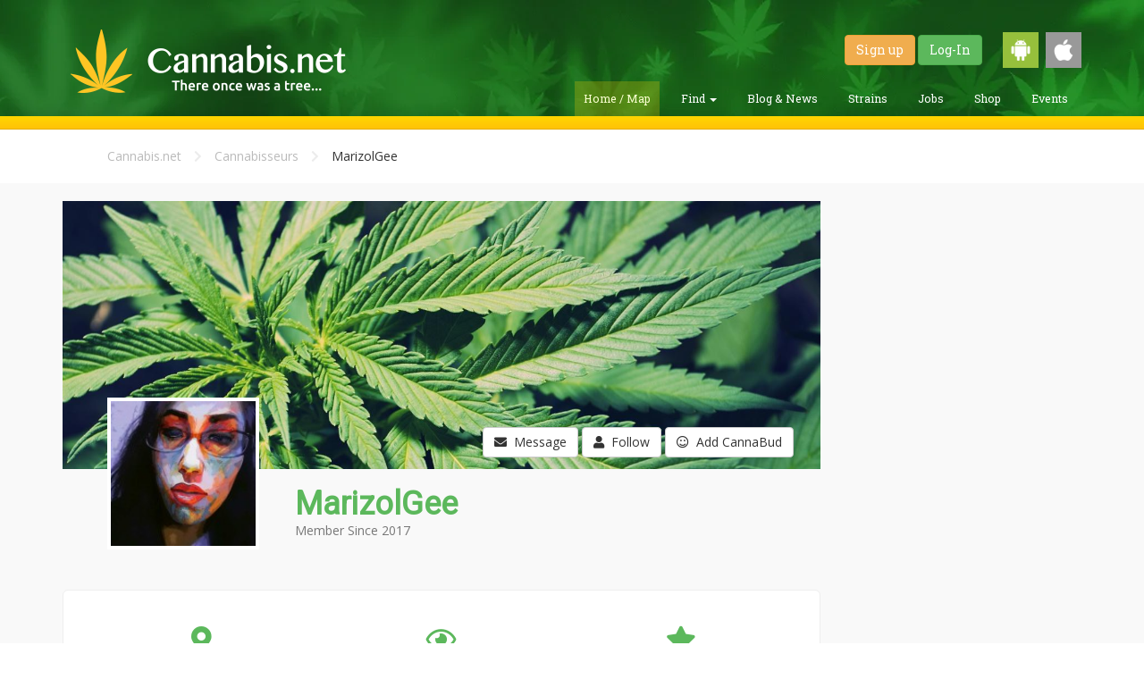

--- FILE ---
content_type: text/html; charset=UTF-8
request_url: https://cannabis.net/user/23444
body_size: 11121
content:
<!DOCTYPE html>
<html lang="en">
	<head>
		<meta charset="utf-8">
		<meta http-equiv="X-UA-Compatible" content="IE=edge">
		<meta name="viewport" content="width=device-width, initial-scale=1.0">
		<title>Cannabis.net</title>
        <meta name="description" content="" />
        
        <meta itemprop="name"               content="Cannabis.net" />
        <meta itemprop="description"        content="" />
        <meta itemprop="image"              content="https://cannabis.net/assets/app/img/cannabis_net_square.png" />
        
        <meta property="og:image"           content="https://cannabis.net/assets/app/img/cannabis_net_square.png"/>
        <meta property="og:site_name"       content="Cannabis.net" /> 
        <meta property="og:title"           content="Cannabis.net" />
        <meta property="og:description"     content="" />
        <meta property="og:url"             content="https://cannabis.net/user/23444" />
        
        <meta name="verifyownership" content="ca5d7b1c6237d796f148eb59b0c49022"/>
<link rel="apple-touch-icon" sizes="57x57" href="https://cannabis.net/apple-touch-icon-57x57.png"/>
<link rel="apple-touch-icon" sizes="60x60" href="https://cannabis.net/apple-touch-icon-60x60.png"/>
<link rel="apple-touch-icon" sizes="72x72" href="https://cannabis.net/apple-touch-icon-72x72.png"/>
<link rel="apple-touch-icon" sizes="76x76" href="https://cannabis.net/apple-touch-icon-76x76.png"/>
<link rel="apple-touch-icon" sizes="114x114" href="https://cannabis.net/apple-touch-icon-114x114.png"/>
<link rel="apple-touch-icon" sizes="120x120" href="https://cannabis.net/apple-touch-icon-120x120.png"/>
<link rel="apple-touch-icon" sizes="144x144" href="https://cannabis.net/apple-touch-icon-144x144.png"/>
<link rel="apple-touch-icon" sizes="152x152" href="https://cannabis.net/apple-touch-icon-152x152.png"/>
<link rel="apple-touch-icon" sizes="180x180" href="https://cannabis.net/apple-touch-icon-180x180.png"/>
<link rel="icon" type="image/png" href="https://cannabis.net/favicon-32x32.png" sizes="32x32"/>
<link rel="icon" type="image/png" href="https://cannabis.net/android-chrome-192x192.png" sizes="192x192"/>
<link rel="icon" type="image/png" href="https://cannabis.net/favicon-96x96.png" sizes="96x96"/>
<link rel="icon" type="image/png" href="https://cannabis.net/favicon-16x16.png" sizes="16x16"/>
<link rel="manifest" href="https://cannabis.net/manifest.json"/>
<link rel="mask-icon" href="https://cannabis.net/safari-pinned-tab.svg" color="#5bbad5"/>
<meta name="msapplication-TileColor" content="#da532c"/>
<meta name="msapplication-TileImage" content="https://cannabis.net/mstile-144x144.png"/>
<meta name="theme-color" content="#ffffff"/>

<link rel="preload" href="https://cannabis.net/assets/app/css/app.optimized.min.css?v=404" as="style">
<link href="https://cannabis.net/assets/app/css/app.optimized.min.css?v=404" rel="stylesheet" type="text/css"/>

<link rel="preload" href="https://cannabis.net/assets/app/css/custom.css" as="style">
<link href="https://cannabis.net/assets/app/css/custom.css" rel="stylesheet" type="text/css"/>

<link rel="preload" href="https://cannabis.net/assets/vendor/bootstrap/dist/css/bootstrap.min.css" as="style">
<link href="https://cannabis.net/assets/vendor/bootstrap/dist/css/bootstrap.min.css" rel="stylesheet" type="text/css"/>
<!--
<link rel="stylesheet" href="https://use.fontawesome.com/58f48ab516.css">
-->
<link rel="preload" href="https://use.fontawesome.com/releases/v5.8.1/css/all.css" as="style">
<link rel="stylesheet" href="https://use.fontawesome.com/releases/v5.8.1/css/all.css" />

<link rel="preload" href="https://use.fontawesome.com/releases/v5.8.1/css/v4-shims.css" as="style">
<link rel="stylesheet" href="https://use.fontawesome.com/releases/v5.8.1/css/v4-shims.css" />

<link rel="preload" href="https://cannabis.net/assets/vendor/fancybox/jquery.fancybox.optimized.css" as="style">
<link rel="stylesheet" href="https://cannabis.net/assets/vendor/fancybox/jquery.fancybox.optimized.css" type="text/css" media="screen" />

<link rel="preload" href="https://cannabis.net/assets/app/css/faa-animate.optimized.css" as="style">
<link href="https://cannabis.net/assets/app/css/faa-animate.optimized.css" rel="stylesheet" type="text/css"/>

<link rel="stylesheet" href="https://cannabis.net/assets/vendor/owlcarousel/assets/owl.carousel.optimized.css" type="text/css" />
<link rel="stylesheet" type="text/css" href="https://ajax.googleapis.com/ajax/libs/jqueryui/1/themes/ui-lightness/jquery-ui.css" />

<script>var URL_IMG = 'https://cannabis.net/assets/app/img/';</script>
<link rel="preload" href="https://cannabis.net/assets/vendor/jquery/dist/jquery.min.js" as="script">
<link rel="preload" href="https://cannabis.net/assets/vendor/jquery/jquery-ui-1.10.4.min.js" as="script">
<link rel="preload" href="https://cannabis.net/assets/vendor/bootstrap/dist/js/bootstrap.min.js" as="script">
<link rel="preload" href="https://cannabis.net/assets/vendor/fancybox/jquery.fancybox.optimized.js" as="script">
<link rel="preload" href="https://cannabis.net/assets/app/js/helper.optimized.js" as="script">

<script type="text/javascript" src="https://cannabis.net/assets/vendor/jquery/dist/jquery.min.js"></script>
<script type="text/javascript" src="https://cannabis.net/assets/vendor/jquery/jquery-ui-1.10.4.min.js"></script>
<script type="text/javascript" src="https://cannabis.net/assets/vendor/bootstrap/dist/js/bootstrap.min.js"></script>
<script type="text/javascript" src="https://cannabis.net/assets/vendor/fancybox/jquery.fancybox.optimized.js"></script>
<script type="text/javascript" src="https://cannabis.net/assets/app/js/helper.optimized.js"></script>
<meta name="google-site-verification" content="6dMl0Crx9Cs47aDEdJJ42Pcy_Xe1d2_JtC5Tr_X7CQo" />        
<!-- Google Analytics Tracking Code -->
<script type="text/javascript"  src="https://www.google-analytics.com/plugins/ua/linkid.js"></script><script  src="//www.google-analytics.com/analytics.js"></script><script>
  (function(i,s,o,g,r,a,m){i['GoogleAnalyticsObject']=r;i[r]=i[r]||function(){
  (i[r].q=i[r].q||[]).push(arguments)},i[r].l=1*new Date();a=s.createElement(o),
  m=s.getElementsByTagName(o)[0];a.async=1;a.src=g;m.parentNode.insertBefore(a,m)
  })(window,document,'script','//www.google-analytics.com/analytics.js','ga');

  ga('create', 'UA-68967861-1', 'auto');
  ga('require', 'displayfeatures');
  ga('require', 'linkid');
  ga('send', 'pageview');

</script>
<!-- //////////////////////// -->
<script>
  (function(i,s,o,g,r,a,m){i['GoogleAnalyticsObject']=r;i[r]=i[r]||function(){
  (i[r].q=i[r].q||[]).push(arguments)},i[r].l=1*new Date();a=s.createElement(o),
  m=s.getElementsByTagName(o)[0];a.async=1;a.src=g;m.parentNode.insertBefore(a,m)
  })(window,document,'script','//www.google-analytics.com/analytics.js','ga');

  ga('create', 'UA-74544400-1', 'auto');
  ga('require', 'linkid');
  ga('send', 'pageview');
</script>
<style>
.modal-dialog {
    width: 75%;
    margin: 30px auto;
    max-width: 400px;
}
</style>
<meta name="google-site-verification" content="9wOot17_iV637I6IhrUjhQtbiG3Kt9IFL3m9jpIlV8E" />
    <script>
var ajaxUpdate;
$(document).ready(function() {
	$("[data-toggle='popover']").popover();
	$("[data-toggle='tooltip']").tooltip({container: 'body'});
	$("[data-tooltip='true']").tooltip({container: 'body'});
        $("#next_step").on("click", function(){
		$("#contactMe").validate({
		   rules: {
			   inf_field_FirstName: {
				   required: true
			   },
			   inf_field_LastName: {
				   required: true
			   },
			   inf_field_Email: {
				   required: true,
				   email: true
			   },
			   inf_field_Address2Street1: {
				   required: true
			   },
			   inf_field_State2: {
				   required: true
			   },
			   inf_field_PostalCode2: {
				   required: true,
				   number: true,
				   minlength: 5,
				   maxlength: 5
			   },
			   inf_field_Phone1: {
				   required: true,
				   phoneUS: true
			   }
		   },
		   messages: {
			   inf_field_FirstName: {
				   required: "<img width='20px' src='https://cannabis.net/assets/app/img/warning-icon.png'><span>Field is required.</span>"
			   },
			   inf_field_LastName: {
				   required: "<img width='20px' src='https://cannabis.net/assets/app/img/warning-icon.png'><span>Field is required.</span>"
			   },
			   inf_field_Email: {
				   required: "<img width='20px' src='https://cannabis.net/assets/app/img/warning-icon.png'><span>Field is required.</span>",
				   email: "<img width='20px' src='https://cannabis.net/assets/app/img/warning-icon.png'><span>Please enter a valid e-mail address.</span>"
			   },
			   inf_field_Address2Street1: {
				   required: "<img width='20px' src='https://cannabis.net/assets/app/img/warning-icon.png'><span>Field is required.</span>"
			   },
			   inf_field_Address2Street2: {
				   required: "<img width='20px' src='https://cannabis.net/assets/app/img/warning-icon.png'><span>Field is required.</span>"
			   },
			   inf_field_State2: {
				   required: "<img width='20px' src='https://cannabis.net/assets/app/img/warning-icon.png'><span>Field is required.</span>"
			   },
			   inf_field_PostalCode2: {
				   required: "<img width='20px' src='https://cannabis.net/assets/app/img/warning-icon.png'><span>Field is required.</span>",
				   number: "<img width='20px' src='https://cannabis.net/assets/app/img/warning-icon.png'><span>Zip code must be a numeric value.</span>",
				   minlength: "<img width='20px' src='https://cannabis.net/assets/app/img/warning-icon.png'><span>Zip code must be 5 digits long.</span>",
				   maxlength: "<img width='20px' src='https://cannabis.net/assets/app/img/warning-icon.png'><span>Zip code must be 5 digits long.</span>"
			   },
			   inf_field_Phone1: {
				   required: "<img width='20px' src='https://cannabis.net/assets/app/img/warning-icon.png'><span>Field is required.</span>",
				   phoneUS: "<img width='20px' src='https://cannabis.net/assets/app/img/warning-icon.png'><span>Please enter a valid phone number i.e.(555-555-5555).</span>"
			   }
		   },
		   errorPlacement: function(error, element) {
			    if  (element.parent(".input-group").length )
			        error.insertAfter(element.parent());
			    else if  (element.attr("name") == "medicalcard")
			        error.insertAfter(element.parent().parent().parent());
			    else
			        error.insertAfter(element);
			}
	    });
	    if ( $("#contactMe").valid() == true ) {
		    $("#firstStep").hide();
			$("#secondStep").show();
	    }else {
		    return false;
	    }
	});
	
	$("#second_step").on("click", function(){
		if ( $("#contactMe").valid() == true ) {
            $('#contactMe').submit();
	    } else {
		    return false;
	    }
	});
    $("#myAccountButton").on("click", function(){
	   $("#myAccountMenu").toggle();
    });
    $(document).mouseup(function (e)
	{
	    var container = $("#myAccountMenu");
	
	    if (!container.is(e.target)
	        && container.has(e.target).length === 0)
	    {
	        container.hide();
	    }
	});
});
</script>	</head>
	<body>
		<header id="main-header" class="header">
			<div class="container">
				<div class="wrapper">
					<a href="https://cannabis.net/" class="header-logo"></a>
					<div class="header-controls">
                        <div class="header-controls-user">
                        							<a href="https://cannabis.net/register" class="btn btn-warning">Sign up</a>
							<a href="https://cannabis.net/login" class="btn btn-success">Log-In</a>
                                                        <a href="https://play.google.com/store/apps/details?id=net.cannabis.app" target="_blank"><img class="get-android" style="width:40px; margin-left:20px;" src="https://cannabis.net/assets/app/img/android-icon.png" /></a>
							<a href="https://itunes.apple.com/us/app/cannabis-net/id1185139046?mt=8" target="_blank"><img class="get-ios" style="width:40px; margin-left:5px;" src="https://cannabis.net/assets/app/img/apple-icon.png" /></a>
                        </div>
						<ul class="header-controls-menu">
							<li class="header-controls-menu-item active">
								<a href="https://cannabis.net/">Home / Map</a>
							</li>
							<li class="header-controls-menu-item dropdown ">
								<a class="dropdown-toggle" data-toggle="dropdown" href="#">Find
								    <span class="caret"></span>
								</a>
							    <ul class="dropdown-menu">
							      <li><a href="https://cannabis.net/find/dispensary">Find a Dispensary</a></li>
							      <li><a href="https://secure.veriheal.com/embedded/?aff=cannabisnet&disp=1346351find/doctor">Find a Doctor</a></li>
                                  <li><a href="https://cannabis.net/find/lawyer">Find a Lawyer</a></li>
							    </ul>
							</li>
							<li class="header-controls-menu-item ">
								<a href="https://cannabis.net/blog">Blog &amp; News</a>
							</li>
							<li class="header-controls-menu-item ">
								<a href="https://cannabis.net/strains">Strains</a>
							</li>
							<li class="header-controls-menu-item ">
								<a href="http://jobs.cannabis.net" target="_blank">Jobs</a>
							</li>
							<li class="header-controls-menu-item ">
								<a href="https://cannabis.net/shop">Shop</a>
							</li>
							<li class="header-controls-menu-item ">
								<a href="https://cannabis.net/events">Events</a>
							</li>
						</ul>
					</div>
				</div>
			</div>
		</header>
		<section id="main-active" class="section-content">
			    				<div class="capture js-capture" style="padding: 5px;">
    					<div class="container text-center">
<!--
    						<div class="capture-title top inline-block">
    							<div class="capture-title capture-title-btm">
    								You can now order CBD <b>ONLINE!</b>
    							</div>
    							<p class="nomargin-bottom subtitle-header">
    								Check availability in your area now!
    							</p>
    						</div>
    						<div class="capture-wrapper">
    							<a href="https://cannabis.net/shop" class="capture-button top btn">
    								SHOP NOW!
    							</a>
    						</div>
-->
    					</div>
    				</div>
                    		</section>
		<!-- Modal -->
<!--
		<div class="modal fade" id="startPopup" tabindex="-1" role="dialog" aria-labelledby="startPopupLabel">
			<div class="modal-dialog" role="document">
                <div class="modal-content">
                    <div class="modal-header green-header">
                        <a title="Close" class="fancybox-item fancybox-close" data-dismiss="modal" aria-label="Close"></a>
                        <h4 class="modal-title" id="startPopupLabel">Buy CBD Online!</h4>
                    </div>
                    <div class="modal-body nopadding">
                        <a href="https://cannabis.net/shop"><img width="100%" src="https://cannabis.net/assets/app/img/buy_popup.jpg?width=600" /></a>
                    </div>
                </div>
			</div>
		</div>
-->
<!--	Let's Talk Modal
		<div class="modal fade" id="startPopup" tabindex="-1" role="dialog" aria-labelledby="startPopupLabel">
			<div class="modal-dialog" role="document">
				<form id="contactMe" action="https://um280.infusionsoft.com/app/form/process/c76ab5807161dd628ea542c28695789a" method="POST">
					<div class="modal-content">
						<div class="modal-header green-header">
							<a title="Close" class="fancybox-item fancybox-close" data-dismiss="modal" aria-label="Close"></a>
							<h4 class="modal-title" id="startPopupLabel">Have a Doctor or Dispensary call you</h4>
						</div>
						<div class="modal-body nopadding">
							<img width="100%" src="https://cannabis.net/assets/app/img/almost_done.jpg" />
							<div class="inner-padding">
								<div id="firstStep">
									<div class="row">
										<div class="col-sm-12">
											<div class="form-group">
												<label for="inf_field_FirstName">FIRST NAME <span class="asterisk">*</span></label>
												<input type="text" class="form-control" id="inf_field_FirstName" name="inf_field_FirstName" placeholder="First Name">
											</div>
										</div>
									</div>
									<div class="row">
										<div class="col-sm-12">
											<div class="form-group">
												<label for="inf_field_LastName">LAST NAME <span class="asterisk">*</span></label>
												<input type="text" class="form-control" id="inf_field_LastName" name="inf_field_LastName" placeholder="Last Name">
											</div>
										</div>
									</div>
									<div class="row">
										<div class="col-sm-12">
											<div class="form-group">
												<label for="inf_field_Email">E-MAIL <span class="asterisk">*</span></label>
												<input type="text" class="form-control" id="inf_field_Email" name="inf_field_Email" placeholder="E-Mail">
											</div>
											<div class="spacer-20"></div>
										</div>
									</div>
									<div style="text-align: center;" class="modal-footer">
										<button id="next_step" type="button" class="btn btn-danger btn-block btn-lg spacer-10">
											SUBMIT
										</button>
										<div class="spacer-10"></div>
										<small class="text-muted-light">You will receive an e-mail confirmation in a few minutes. Please make sure to check your spam folder if you don't receive it in your inbox.</small>
									</div>
								</div>
								<div style="display: none;" id="secondStep">
									<div class="row">
										<div class="col-sm-12">
											<div class="form-group">
												<label for="inf_field_Address2Street1">ADDRESS LINE 1 <span class="asterisk">*</span></label>
												<input type="text" class="form-control" id="inf_field_Address2Street1" name="inf_field_Address2Street1" placeholder="Address Line 1">
											</div>
										</div>
									</div>
									<div class="row">
										<div class="col-sm-12">
											<div class="form-group">
												<label for="inf_field_Address2Street2">ADDRESS LINE 2</label>
												<input type="text" class="form-control" id="inf_field_Address2Street2" name="inf_field_Address2Street2" placeholder="Address Line 2">
											</div>
										</div>
									</div>
									<div class="row">
										<div class="col-sm-6">
											<div class="form-group">
												<label for="inf_field_State2">STATE <span class="asterisk">*</span></label>
												<input type="text" class="form-control" id="inf_field_State2" name="inf_field_State2" placeholder="State">
											</div>
										</div>
										<div class="col-sm-6">
											<div class="form-group">
												<label for="inf_field_PostalCode2">ZIP CODE <span class="asterisk">*</span></label>
												<input type="text" class="form-control" id="inf_field_PostalCode2" name="inf_field_PostalCode2" placeholder="Zip Code">
											</div>
										</div>
									</div>
									<div class="row">
										<div class="col-sm-12">
											<div class="form-group">
												<label for="inf_field_Phone1">PHONE NUMBER <span class="asterisk">*</span></label>
												<input type="text" class="form-control" id="inf_field_Phone1" name="inf_field_Phone1" placeholder="555-555-5555">
											</div>
										</div>
									</div>
									<div class="spacer-10"></div>
									<div class="row">
										<div class="col-sm-6 text-center">
											<b>DO YOU HAVE A MEDICAL CARD?</b><br>
										</div>
										<div class="col-sm-6 text-center">
											<label class="checkbox-inline">
												<input type="checkbox" name="inf_option_MMCard" value="222"> YES, I HAVE A MEDICAL CARD
											</label>
											<div class="spacer-20"></div>
										</div>
									</div>
									<div style="text-align: center;" class="modal-footer">
										<button id="second_step" type="button" class="btn btn-danger btn-block btn-lg spacer-10">
											SUBMIT
										</button>
										<div class="spacer-10"></div>
										<small class="text-muted-light">You will receive an e-mail confirmation in a few minutes. Please make sure to check your spam folder if you don't receive it in your inbox. Please note that e-mail communications may come from <b>Evergreen Buzz</b>.</small>
									</div>
								</div>
							</div>
						</div>
					</div>
		            <input name="inf_form_xid" type="hidden" value="c76ab5807161dd628ea542c28695789a" />
		            <input name="inf_form_name" type="hidden" value="Main Homepage Optin" />
		            <input name="infusionsoft_version" type="hidden" value="1.47.0.43" />
				</form>
			</div>
		</div>
-->
    <script>
follow = {
    follow_trigger: '[data-follow="1"]',
    unfollow_trigger: '[data-follow="0"]',
    init: function() {
        $(follow.follow_trigger).click(function(event) {
            event.preventDefault();
            follow.create(this);
        });
        $(follow.unfollow_trigger).click(function(event) {
            event.preventDefault();
            follow.remove(this);
        });        
    },
    create: function(obj) {
        fobj = $(obj).attr('data-fobj');
        fval = $(obj).attr('data-fval');
    	$.ajax({
    		type: 'post',
    		url: 'https://cannabis.net/process/follow/create',
    		data: {
                'fobj': fobj,
                'fval': fval
    		},
    		dataType: 'json',
    		success: function(result){
                if(result.status == 'success') {
                    var msg = $('<div>'+result.message+'</div>').css({'position':'absolute', 'bottom':'0', 'right':'0', 'opacity':'0.8'});
                    setTimeout(function() {
                        $(msg).fadeOut(function() {
                            $(this).remove();
                        });
                    }, 2500);
                    $(obj).html('<i class="fa fa-minus"></i>&nbsp; Unfollow').closest('div[class="user-profile"]').append(msg);
                    $(obj).attr('data-follow', '0').unbind('click').bind('click', function(event) {
                        event.preventDefault();
                        follow.remove(obj);
                    });
                }
    		},
            error: function(a, b, c) { console.log("Error: "+c); }
    	});        
    },
    remove: function(obj) {
        fobj = $(obj).attr('data-fobj');
        fval = $(obj).attr('data-fval');
    	$.ajax({
    		type: 'post',
    		url: 'https://cannabis.net/process/follow/delete',
    		data: {
                'fobj': fobj,
                'fval': fval
    		},
    		dataType: 'json',
    		success: function(result){
                if(result.status == 'success') {
                    var msg = $('<div>'+result.message+'</div>').css({'position':'absolute', 'bottom':'0', 'right':'0', 'opacity':'0.8'});
                    setTimeout(function() {
                        $(msg).fadeOut(function() {
                            $(this).remove();
                        });
                    }, 2500);
                    $(obj).html('<i class="fa fa-user"></i>&nbsp; Follow').closest('div[class="user-profile"]').append(msg);
                    $(obj).attr('data-follow', '1').unbind('click').bind('click', function(event) {
                        if(result.status == 'success') {
                            event.preventDefault();
                            follow.create(obj);
                        }
                    });                    
                }
    		},
            error: function(a, b, c) { console.log("Error: "+c); }
    	});         
    }
}
friend = {
    friend_trigger: '[data-friend="1"]',
    unfriend_trigger: '[data-friend="0"]',
    init: function() {
        $(friend.friend_trigger).each(function() {
            obj = this;
            $(this).on('click', function(event) {
                event.preventDefault();
                friend.create(obj);
            });
        }); 
        $(friend.unfriend_trigger).each(function() {
            obj = this;
            $(this).on('click', function(event) {
                event.preventDefault();
                friend.remove(obj);
            });
        });       
    },
    create: function(obj) {
        fval = $(obj).attr('data-fval');
    	$.ajax({
    		type: 'post',
    		url: 'https://cannabis.net/process/friend/create',
    		data: { 'fval': fval },
    		dataType: 'json',
    		success: function(result){
                if(result.status == 'success') {
                    $(obj).html('<i class="fa fa-check-square"></i>&nbsp; CannaBud Request Sent');
                }
    		},
            error: function(a, b, c) { console.log("Error: "+c); }
    	});        
    },
    remove: function(obj) {
        fval = $(obj).attr('data-fval');
    	$.ajax({
    		type: 'post',
    		url: 'https://cannabis.net/process/friend/update',
    		data: { 'fid': fval, 'action': 'remove' },
    		dataType: 'json',
    		success: function(result){
                if(result.status == 'success') {
                    $(obj).html('<i class="fa fa-user-plus"></i>&nbsp; CannaBud');
                    $(obj).attr('data-friend', '1').unbind('click').bind('click', function(event) {
                        if(result.status == 'success') {
                            event.preventDefault();
                            friend.create(obj);
                        }
                    });                    
                }
    		},
            error: function(a, b, c) { console.log("Error: "+c); }
    	});         
    }
}
var ajaxUpdate;
( function( window ) {
	
	'use strict';

	function extend( a, b ) {
		for( var key in b ) { 
			if( b.hasOwnProperty( key ) ) {
				a[key] = b[key];
			}
		}
		return a;
	}

	function CBPFWTabs( el, options ) {
		this.el = el;
		this.options = extend( {}, this.options );
  		extend( this.options, options );
  		this._init();
	}

	CBPFWTabs.prototype.options = {
		start : 0
	};

	CBPFWTabs.prototype._init = function() {
		// tabs elemes
		this.tabs = [].slice.call( this.el.querySelectorAll( 'nav > ul > li' ) );
		// content items
		this.items = [].slice.call( this.el.querySelectorAll( '.content > section' ) );
		// current index
		this.current = -1;
		// show current content item
		this._show();
		// init events
		this._initEvents();
	};

	CBPFWTabs.prototype._initEvents = function() {
		var self = this;
		this.tabs.forEach( function( tab, idx ) {
			tab.addEventListener( 'click', function( ev ) {
				ev.preventDefault();
				self._show( idx );
			} );
		} );
	};

	CBPFWTabs.prototype._show = function( idx ) {
		if( this.current >= 0 ) {
			this.tabs[ this.current ].className = '';
			this.items[ this.current ].className = '';
		}
		// change current
		this.current = idx != undefined ? idx : this.options.start >= 0 && this.options.start < this.items.length ? this.options.start : 0;
		this.tabs[ this.current ].className = 'tab-current';
		this.items[ this.current ].className = 'content-current';
	};

	// add to global namespace
	window.CBPFWTabs = CBPFWTabs;

})( window );
$(document).ready(function(){
    follow.init();
    friend.init();
    new CBPFWTabs( document.getElementById( 'tabs' ) );
    $(".fancybox").fancybox();
    $(".expand_link").on("click", function(e) {
        e.preventDefault();
		$(this).parent().siblings(".about_area").toggleClass("about_me");
		$(this).children("i").toggleClass("fa-plus-square-o");
		$(this).children("i").toggleClass("fa-minus-square-o"); 
		$(".boxy-footer a").toggle();
	});
    $(".profile-status-button").on("click",function(){
        $(".profile-status-change").toggle(); 
    });
    $(document).mouseup(function(e) 
    {
        var container = $(".profile-status-change");
        var listItem = $(".profile-status-change a")

        // if the target of the click isn't the container nor a descendant of the container
        if (!container.is(e.target) && container.has(e.target).length === 0) 
        {
            container.hide();
        }
        if (listItem.is(e.target)) {
            container.hide();
        }
    });
    $(".profile-status-change a").on("click", function(){
        $(".profile-status-change li").removeClass("profile-status-selected");
        var status = $(this).attr("data-status");
        $(this).closest("li").addClass("profile-status-selected");
        $("input[type='hidden']").val(status);
        $(this).closest(".user-image-profile").find(".profile-status").replaceWith('<div class="profile-status '+status+'"></div>')
    });
    
});
</script><section class="section-even">
    <div class="container">
        <div class="inner-padding">
            <div class="container">
                <div class="col-lg-9 col-md-9 col-sm-12">
                    <div class="breadcrumbs">
                        <a href="https://cannabis.net/">Cannabis.net</a> <i class="fa fa-chevron-right"></i> <a href="#">Cannabisseurs</a> <i class="fa fa-chevron-right"></i>
                        MarizolGee                    </div>
                </div>
            </div>
        </div>
    </div>
</section>
<section class="section-odd">
    <div class="container">
        <div class="spacer-20"></div>
        <div class="row">
            <div class="col-lg-9 col-md-9">
                <div class="row">
                    <div class="col-sm-12">
                        <div class="user-profile">
                            <div class="user-image-lg" style="background-image: url('https://cannabis.net/assets/app/img/weed.jpg');">
                                <div class="profile-button-area">
                                                                        <a class="btn btn-default btn-message" data-container="body" data-toggle="popover" data-placement="top" data-content='<p class="text-center">Please <a class="green" href="https://cannabis.net/login">log-in</a> or <a class="green" href="https://cannabis.net/register">register</a> to send message.</p>' data-html="true"><i class="fa fa-envelope"></i>&nbsp;&nbsp;Message</a>
                                    <a class="btn btn-default btn-follow" data-container="body" data-toggle="popover" data-placement="top" data-content='<p class="text-center">Please <a class="green" href="https://cannabis.net/login">log-in</a> or <a class="green" href="https://cannabis.net/register">register</a> to follow.</p>' data-html="true"><i class="fa fa-user"></i>&nbsp;&nbsp;Follow</a>
                                    <a class="btn btn-default btn-cannabifriend" data-container="body" data-toggle="popover" data-placement="top" data-content='<p class="text-center">Please <a class="green" href="https://cannabis.net/login">log-in</a> or <a class="green" href="https://cannabis.net/register">register</a> to add CannaBuds.</p>' data-html="true"><i class="fa fa-smile-o"></i>&nbsp;&nbsp;Add CannaBud</a>
                                                                    </div>
                            </div>
                                                        <a class="fancybox" rel="ligthbox" title="MarizolGee" href="https://cannabis.net/drive/user/23444/23444_o5eO_1484383604607.Pic.jpg_1484383604570.jpg">
                                <div class="profile-pic user-image-profile thumbnail" style="background: url('https://cannabis.net/drive/user/23444/23444_o5eO_1484383604607.Pic.jpg_1484383604570.jpg?width=150');"></div>
                            </a>
                                                        <div class="user-profile-text">
                                <h1 class="green nomargin-bottom">
                                MarizolGee                                </h1>
                                <p class="text-muted">Member Since
                                    2017                                </p>
                            </div>
                                                    </div>
                    </div>
                </div>
                <div class="spacer-20"></div>
                <div class="row nomargin-left nomargin-right">
                    <div class="col-sm-12 weedfeed-post-skeleton">
                        <div class="spacer-20"></div>
                        <div class="inner-padding">
                            <div class="row">
                                <div class="col-sm-4 col-xs-6 text-center">
                                    <b><i class="fa fa-map-marker green lg-icon"></i><br><span class="green">Location</span></b><br>
                                    Round Lake, IL                                    <div class="spacer-20"></div>
                                </div>
                                <div class="col-sm-4 col-xs-6 text-center">
                                    <b><i class="fa fa-eye green lg-icon"></i><br/><span class="green">Views</span></b><br>
                                    3581 Hits                                    <div class="spacer-20"></div>
                                </div>
                                <div class="col-sm-4 col-xs-6 text-center">
                                    <b><i class="fa fa-star green lg-icon"></i><br><span class="green">Experience</span></b><br> New Member
                                    <div class="spacer-20"></div>
                                </div>
                                <div class="col-sm-4 col-xs-6 text-center">
                                    <b><i class="fa fa-users green lg-icon"></i><br><span class="green">Followers</span></b><br>
                                    33 Followers                                    <div class="spacer-20"></div>
                                </div>
                                <div class="col-sm-4 col-xs-6 text-center">
                                    <b><i class="fa fa-user-plus green lg-icon"></i><br><span class="green">CannaBuds</span></b><br>
                                    <em>not yet</em>                                    <div class="spacer-20"></div>
                                </div>
                                <div class="col-sm-4 col-xs-6 text-center">
                                    <b><i class="fa fa-comment green lg-icon"></i><br><span class="green">Articles/Posts</span></b><br>
                                    1 Entry                                    <div class="spacer-20"></div>
                                </div>
                            </div>
                        </div>
                    </div>
                </div>
                                <div class="row">
                    <div id="tabs" class="tabs tabs-user">
                        <nav>
                            <ul class="three-tabs">
                                <li><a href="#section-1"><i class="fa fa-th-list"></i><span>&nbsp;&nbsp;Weedfeed</span></a></li>
                                <li><a href="#section-2"><i class="fa fa-users"></i><span>&nbsp;&nbsp;Followers</span></a></li>
                                <li><a href="#section-3"><i class="fa fa-picture-o"></i><span>&nbsp;&nbsp;Gallery</span></a></li>
                            </ul>
                        </nav>
                        <div class="content">
                            <section id="section-1">
                                <div class="inner-padding nopadding-top">
                                    <div class="col-xs-12 col-md-1">
                                    </div>
                                    <div class="col-xs-12 col-md-10">
                                        <script>
$(document).ready(function() {
	$("#forgotPasswordShow").on("click", function(event){
        event.preventDefault();
		$("#forgotPasswordRequest").slideDown();
	});
	$("#cancelPasswordRecovery").on("click", function(event) {
        event.preventDefault();
        $('#forgotEmail').val('');
		$("#forgotPasswordRequest").slideUp();
	});
	$("#forgotPassword").submit(function(event) {
        event.preventDefault();
    	$.ajax({
    		type: 'post',
    		url: 'https://cannabis.net/process/user/password-request',
    		data: {
                email: $('#forgotEmail').val()
    		},
    		dataType: 'json',
    		success: function(result){
                $('#forgotPasswordRequest').prepend(result.message);
    		},
            error: function(a, b, c) {
                console.log("Error: "+c);
            }
    	});	   
	});
	$("#loginform").validate({
		rules: {
			email: {
				required: true,
				email: true
			},
			password: {
				required: true
			}
		},
		messages: {
			email: {
				required: "<img width='20px' src='assets/app/img/warning-icon.png'><span>Please enter your e-mail address.</span>",
				email: "<img width='20px' src='assets/app/img/warning-icon.png'><span>Please enter a valid e-mail address.</span>"
			},
			password: {
				required: "<img width='20px' src='assets/app/img/warning-icon.png'><span>Please enter your password.</span>"
			}
		},
		errorPlacement: function(error, element) {
		    if (element.attr("name") == "upload-image[]" )
		        error.insertAfter(element.parent().parent().parent());
		    else if  (element.parent(".input-group").length )
		        error.insertAfter(element.parent());
		    else if  (element.attr("name") == "editor1")
		        error.insertAfter(element.parent()); 
		    else if (element.attr("name") == "type" )
		        error.insertAfter(element.parent().parent());
		    else
		        error.insertAfter(element);
		}
	});
	
	$("#forgotPassword").validate({
		rules: {
			forgotEmail: {
				required: true,
				email: true
			}
		},
		messages: {
			forgotEmail: {
				required: "<img width='20px' src='assets/app/img/warning-icon.png'><span>Please enter your e-mail address.</span>",
				forgotEmail: "<img width='20px' src='assets/app/img/warning-icon.png'><span>Please enter a valid e-mail address.</span>"
			}
		}
	});
	setTimeout(function(){
		$(".small-online").fadeIn("slow");
		$('.owl-carousel-online').owlCarousel({
		    loop:true,
		    dots: false,
		    margin:10,
		    nav:false,
		    autoplay:true,
		    autoplayTimeout:2000,
		    autoplayHoverPause:true,
		    responsive:{
		        0:{
		            items:3
		        },
		        600:{
		            items:6
		        },
		        1000:{
		            items:10
		        }
		    }
		});
	}, 2000);
	
});
</script>	<div style="display: none;" class="small-online">
		<div class="spacer-20"></div>
		<p style="font-size: 1.5em; margin-bottom: 8px;" class="articles-title">
			<span>
				Active on our Social Network
			</span>
		</p>
		<div class="spacer-5"></div>
		<div class="owl-carousel-online">
                    		    <div class="item text-center">
        			    <a href="https://cannabis.net/user/69731">
        				    <div style="background: url('https://cannabis.net/drive/user/69731/69731_ukjC_1545847616492cdv_photo_001.jpg.jpg?width=120');" class="online-avatar-sm"></div>
        				    <span class="online-avatar-name-sm line-clamp line-clamp-1">Shaowid</span>
        			    </a>
        			</div>
                            		    <div class="item text-center">
        			    <a href="https://cannabis.net/user/4826">
        				    <div style="background: url('https://cannabis.net/drive/user/4826/4826_a6fJ_beeradvocate-logo-ref.png?width=120');" class="online-avatar-sm"></div>
        				    <span class="online-avatar-name-sm line-clamp line-clamp-1">BeerAdvocate</span>
        			    </a>
        			</div>
                            		    <div class="item text-center">
        			    <a href="https://cannabis.net/user/60146">
        				    <div style="background: url('https://cannabis.net/drive/user/60146/60146_R4GE_1542313840611.Pic.jpg_1542313840579.jpg?width=120');" class="online-avatar-sm"></div>
        				    <span class="online-avatar-name-sm line-clamp line-clamp-1">Lj420713</span>
        			    </a>
        			</div>
                            		    <div class="item text-center">
        			    <a href="https://cannabis.net/user/74109">
        				    <div style="background: url('https://cannabis.net/drive/user/74109/74109_VQaB_1550066411747.Pic.jpg_1550066411492.jpg?width=120');" class="online-avatar-sm"></div>
        				    <span class="online-avatar-name-sm line-clamp line-clamp-1">Mason William </span>
        			    </a>
        			</div>
                            		    <div class="item text-center">
        			    <a href="https://cannabis.net/user/16907">
        				    <div style="background: url('https://cannabis.net/drive/user/16907/16907_nVZ8_FB_IMG_1475764402371.jpg?width=120');" class="online-avatar-sm"></div>
        				    <span class="online-avatar-name-sm line-clamp line-clamp-1">Lance420</span>
        			    </a>
        			</div>
                            		    <div class="item text-center">
        			    <a href="https://cannabis.net/user/64991">
        				    <div style="background: url('https://cannabis.net/drive/user/64991/64991_Tn7D_1539519879163.Pic.jpg_1539519879057.jpg?width=120');" class="online-avatar-sm"></div>
        				    <span class="online-avatar-name-sm line-clamp line-clamp-1">Medical cannabis consultant</span>
        			    </a>
        			</div>
                            		    <div class="item text-center">
        			    <a href="https://cannabis.net/user/93297">
        				    <div style="background: url('https://cannabis.net/drive/user/93297/93297_C83J_canna_1.jpg?width=120');" class="online-avatar-sm"></div>
        				    <span class="online-avatar-name-sm line-clamp line-clamp-1">uscannashop</span>
        			    </a>
        			</div>
                            		    <div class="item text-center">
        			    <a href="https://cannabis.net/user/20884">
        				    <div style="background: url('https://cannabis.net/drive/user/20884/20884_SAmQ_12439180_1728393794108985_802426152088951190_n.jpg?width=120');" class="online-avatar-sm"></div>
        				    <span class="online-avatar-name-sm line-clamp line-clamp-1">charles gacos</span>
        			    </a>
        			</div>
                            		    <div class="item text-center">
        			    <a href="https://cannabis.net/user/45334">
        				    <div style="background: url('https://cannabis.net/drive/user/45334/45334_TCOx_1537745618900cdv_photo_002.jpg.jpg?width=120');" class="online-avatar-sm"></div>
        				    <span class="online-avatar-name-sm line-clamp line-clamp-1">Lammy</span>
        			    </a>
        			</div>
                            		    <div class="item text-center">
        			    <a href="https://cannabis.net/user/61385">
        				    <div style="background: url('https://cannabis.net/drive/user/61385/61385_Or1G_1534694699503.Pic.jpg_1534694699484.jpg?width=120');" class="online-avatar-sm"></div>
        				    <span class="online-avatar-name-sm line-clamp line-clamp-1">Smokefox95</span>
        			    </a>
        			</div>
                            		    <div class="item text-center">
        			    <a href="https://cannabis.net/user/57905">
        				    <div style="background: url('https://cannabis.net/drive/user/57905/57905_Rmok_1530035507158.Pic.jpg_1530035507135.jpg?width=120');" class="online-avatar-sm"></div>
        				    <span class="online-avatar-name-sm line-clamp line-clamp-1">Onlinepharmacist </span>
        			    </a>
        			</div>
                            		    <div class="item text-center">
        			    <a href="https://cannabis.net/user/52982">
        				    <div style="background: url('https://cannabis.net/drive/user/52982/52982_xKOn_1523821474836.Pic.jpg_1523821474816.jpg?width=120');" class="online-avatar-sm"></div>
        				    <span class="online-avatar-name-sm line-clamp line-clamp-1">Smokey</span>
        			    </a>
        			</div>
                            		    <div class="item text-center">
        			    <a href="https://cannabis.net/user/26290">
        				    <div style="background: url('https://cannabis.net/drive/user/26290/26290_GOP6_1501534053784MomentCam_20170602_100534.jpg_1501534053773.jpg?width=120');" class="online-avatar-sm"></div>
        				    <span class="online-avatar-name-sm line-clamp line-clamp-1">Zeuz</span>
        			    </a>
        			</div>
                            		    <div class="item text-center">
        			    <a href="https://cannabis.net/user/35119">
        				    <div style="background: url('https://cannabis.net/drive/user/35119/35119_aY93_1502879448101.Pic.jpg_1502879448070.jpg?width=120');" class="online-avatar-sm"></div>
        				    <span class="online-avatar-name-sm line-clamp line-clamp-1">Steve uk 1966</span>
        			    </a>
        			</div>
                            		    <div class="item text-center">
        			    <a href="https://cannabis.net/user/10241">
        				    <div style="background: url('https://cannabis.net/drive/user/10241/10241_UJDF_image.jpeg?width=120');" class="online-avatar-sm"></div>
        				    <span class="online-avatar-name-sm line-clamp line-clamp-1">Giulia</span>
        			    </a>
        			</div>
                            		    <div class="item text-center">
        			    <a href="https://cannabis.net/user/70217">
        				    <div style="background: url('https://cannabis.net/drive/user/70217/70217_w9Md_1546593814611.Pic.jpg_1546593814576.jpg?width=120');" class="online-avatar-sm"></div>
        				    <span class="online-avatar-name-sm line-clamp line-clamp-1">jonhn stoner</span>
        			    </a>
        			</div>
                            		    <div class="item text-center">
        			    <a href="https://cannabis.net/user/79338">
        				    <div style="background: url('https://cannabis.net/drive/user/79338/79338_7Y6T_1557723065174.Pic.jpg_1557723065110.jpg?width=120');" class="online-avatar-sm"></div>
        				    <span class="online-avatar-name-sm line-clamp line-clamp-1">Oddball-Stoner</span>
        			    </a>
        			</div>
                            		    <div class="item text-center">
        			    <a href="https://cannabis.net/user/35731">
        				    <div style="background: url('https://cannabis.net/drive/user/35731/35731_7wDB_image.jpeg?width=120');" class="online-avatar-sm"></div>
        				    <span class="online-avatar-name-sm line-clamp line-clamp-1">Pettigrew420</span>
        			    </a>
        			</div>
                            		    <div class="item text-center">
        			    <a href="https://cannabis.net/user/35316">
        				    <div style="background: url('https://cannabis.net/drive/user/35316/35316_gIFb_1503110545778cdv_photo_001.jpg.jpg?width=120');" class="online-avatar-sm"></div>
        				    <span class="online-avatar-name-sm line-clamp line-clamp-1">Unclehard2 </span>
        			    </a>
        			</div>
                            		    <div class="item text-center">
        			    <a href="https://cannabis.net/user/87252">
        				    <div style="background: url('https://cannabis.net/drive/user/87252/87252_OzoB_1571883869292.Pic.jpg_1571883869248.jpg?width=120');" class="online-avatar-sm"></div>
        				    <span class="online-avatar-name-sm line-clamp line-clamp-1">Yaway</span>
        			    </a>
        			</div>
                            		    <div class="item text-center">
        			    <a href="https://cannabis.net/user/9329">
        				    <div style="background: url('https://cannabis.net/drive/user/9329/9329_hEkW_20160607_055016.jpg?width=120');" class="online-avatar-sm"></div>
        				    <span class="online-avatar-name-sm line-clamp line-clamp-1">Lauriedavies</span>
        			    </a>
        			</div>
                            		    <div class="item text-center">
        			    <a href="https://cannabis.net/user/95179">
        				    <div style="background: url('https://cannabis.net/drive/user/95179/95179_8tCy_Plug_farm.jpg?width=120');" class="online-avatar-sm"></div>
        				    <span class="online-avatar-name-sm line-clamp line-clamp-1">rusellzemo</span>
        			    </a>
        			</div>
                            		    <div class="item text-center">
        			    <a href="https://cannabis.net/user/61440">
        				    <div style="background: url('https://cannabis.net/drive/user/61440/61440_Loz5_cb_2013-09-11_0008.JPG?width=120');" class="online-avatar-sm"></div>
        				    <span class="online-avatar-name-sm line-clamp line-clamp-1">yann</span>
        			    </a>
        			</div>
                            		    <div class="item text-center">
        			    <a href="https://cannabis.net/user/63419">
        				    <div style="background: url('https://cannabis.net/drive/user/63419/63419_lqnY_68686-logo.jpg?width=120');" class="online-avatar-sm"></div>
        				    <span class="online-avatar-name-sm line-clamp line-clamp-1">Speedgreens.ca</span>
        			    </a>
        			</div>
                            		    <div class="item text-center">
        			    <a href="https://cannabis.net/user/28011">
        				    <div style="background: url('https://cannabis.net/drive/user/28011/28011_RANK_IMG_0209.JPG?width=120');" class="online-avatar-sm"></div>
        				    <span class="online-avatar-name-sm line-clamp line-clamp-1">Tonya Shea </span>
        			    </a>
        			</div>
                            		    <div class="item text-center">
        			    <a href="https://cannabis.net/user/49885">
        				    <div style="background: url('https://cannabis.net/drive/user/49885/49885_Qopm_top_wx.jpg?width=120');" class="online-avatar-sm"></div>
        				    <span class="online-avatar-name-sm line-clamp line-clamp-1">Denver Herbal Chronicles</span>
        			    </a>
        			</div>
                            		    <div class="item text-center">
        			    <a href="https://cannabis.net/user/45092">
        				    <div style="background: url('https://cannabis.net/drive/user/45092/45092_Eo9t_1538757619254.Pic.jpg_1538757619229.jpg?width=120');" class="online-avatar-sm"></div>
        				    <span class="online-avatar-name-sm line-clamp line-clamp-1">Bigfish</span>
        			    </a>
        			</div>
                            		    <div class="item text-center">
        			    <a href="https://cannabis.net/user/38197">
        				    <div style="background: url('https://cannabis.net/drive/user/38197/38197_bAoI_1507406634445IMG_20170901_172602_907.jpg_1507406634413.jpg?width=120');" class="online-avatar-sm"></div>
        				    <span class="online-avatar-name-sm line-clamp line-clamp-1">Cannabis obsession</span>
        			    </a>
        			</div>
                            		    <div class="item text-center">
        			    <a href="https://cannabis.net/user/73776">
        				    <div style="background: url('https://cannabis.net/drive/user/73776/73776_OH7S_1549593812958.Pic.jpg_1549593812933.jpg?width=120');" class="online-avatar-sm"></div>
        				    <span class="online-avatar-name-sm line-clamp line-clamp-1">Pakodi</span>
        			    </a>
        			</div>
                            		    <div class="item text-center">
        			    <a href="https://cannabis.net/user/31317">
        				    <div style="background: url('https://cannabis.net/drive/user/31317/31317_E8HW_1498150198786.Pic.jpg_1498150198765.jpg?width=120');" class="online-avatar-sm"></div>
        				    <span class="online-avatar-name-sm line-clamp line-clamp-1">Noonie</span>
        			    </a>
        			</div>
                    			<div class="item text-center">
				<a href="https://cannabis.net/mycannabis">
				    <div style="background: url('https://cannabis.net/assets/app/img/online-logo.png?width=120'); background-color: #215C38;" class="online-avatar-sm"></div>
				    <span class="online-avatar-name-sm line-clamp line-clamp-1">Go There!</span>
				</a>
			</div>
		</div>
	</div>
    <div class="spacer-40"></div>
	<div class="container">
	    <div class="row">
	        <div class="col-lg-8 col-lg-offset-2 col-md-10 col-md-offset-1">
	            <div class="col-lg-6 col-md-6 col-sm-12">
		            <div class="spacer-40"></div>
	            	<div class="panel panel-success" >
	                    <div class="panel-heading">
	                        <div class="panel-title"><b>Already a Member? Log-In Now!</b></div>
	                    </div>    
	                     
	                    <div style="padding-top:30px" class="panel-body" >
	                        <form id="loginform" class="form-horizontal" role="form" action="https://cannabis.net/process/login" method="post">
	                            <div class="input-group">
	                                <span class="input-group-addon"><i class="glyphicon glyphicon-user"></i></span>
	                                <input id="email" type="text" class="form-control" name="email" value="" placeholder="e-mail address">  
	                            </div>
	                            <div class="spacer-20"></div>
	                            <div class="input-group">
	                                <span class="input-group-addon"><i class="glyphicon glyphicon-lock"></i></span>
	                                <input id="password" type="password" class="form-control" name="password" placeholder="password">
	                            </div>
	                            <div class="spacer-10"></div>
	                            <div class="input-group">
	                              <div class="checkbox">
								  	<label>
	                                  <input id="login-remember" type="checkbox" name="keepin" value="1" /> Keep me logged in
	                                </label>
	                              </div>
	                            </div>
	                            <div style="margin-top:10px" class="form-group">
	                                <!-- Button -->
	                                <div class="col-sm-12 controls">
	                                  <button type="submit" class="btn btn-success btn-block">Login </button>
	                                </div>
	                            </div>
	                        </form> 
	                        <form id="forgotPassword">
		                        <div class="row">
			                        <div class="form-group">
			                            <div class="col-md-12 control">
			                                <div style="border-top: 1px solid #ccc; padding-top: 15px;" >
	                                            <span class="label label-warning" style="font-weight: normal; font-size: 90%;">
	    		                                    Forgot Password? 
	        		                                <a id="forgotPasswordShow" href="#">
	        		                                    Click Here
	        		                                </a>
	                                            </span>
			                                </div>
			                            </div>
			                        </div>   
		                        </div>
		                        <div style="display: none;" id="forgotPasswordRequest">
		                        	<hr>
			                        <div class="row">
				                        <div class="col-md-12">
					                        Please enter your e-mail address. We will send you an email with instructions on resetting your password.
				                        </div>
			                        </div>
			                        <div class="spacer-20"></div>
			                        <div class="row">
				                        <div class="form-group">
				                            <div class="col-md-12 control">
					                            <label>E-mail address</label>
				                                <input id="forgotEmail" name="forgotEmail" type="text" class="form-control" />
				                            </div>
				                        </div> 
			                        </div>
			                        <div class="spacer-20"></div>
			                        <div class="row">
				                        <div style="margin-top:10px" class="form-group">
			                                <!-- Button -->
			                                <div class="col-sm-12 controls">
	                                            <button type="submit" class="btn btn-primary btn-block">Submit </button>
	                                            <div class="spacer-25"></div>
	                                            <div class="text-right">
	                                                <a id="cancelPasswordRecovery" href="#"><i class="fa fa-times"></i> Cancel</a>
	                                            </div>
			                                </div>
			                            </div>
			                        </div>
		                        </div>
	                        </form>
	                    </div>                     
	                </div>  
	        	</div>
	        	<div class="col-lg-6 col-md-6 col-sm-12 text-center sign-up-area">
		        	<img style="width: 100%;" src="https://cannabis.net/assets/app/img/people.png?width=600" />
		        	<h3 class="nomargin-top"><b>Connect with thousands of Cannabisseurs!</b></h3>
		        	<p>
			        	Connect with a worldwide community of cannabis lovers on our social network. Here, you can talk openly, share photos freely and brag about the beautiful bud you're about to light up.
		        	</p>
		        	<div class="spacer-20"></div>
		        	<a href="https://cannabis.net/register/" class="btn btn-danger btn-block">Register Now!</a>
	        	</div>
	        </div>
	    </div>
	</div>
	<div class="spacer-40"></div>
	<div class="spacer-20"></div>
    <style>
.footer-menu-item {
display: inline-block;
padding: 10px;
}
</style>
		<footer class="footer">
			<div class="container">
				<div class="wrapper">
					<a href="#" class="footer-logo"></a>
					<div class="footer-menu">
						<a class="footer-menu-item" href="https://cannabis.net/">Home</a>
						<a class="footer-menu-item" href="https://cannabis.net/blog">Blog & News</a>
						<a class="footer-menu-item" href="https://cannabis.net/strains">Strains</a>
						<a class="footer-menu-item" href="http://jobs.cannabis.net">Jobs</a>
            <a class="footer-menu-item" href="https://cannabis.net/shop">Shop</a>
						<a class="footer-menu-item" href="https://cannabis.net/events">Events</a>
            <a class="footer-menu-item" href="https://cannabis.net/about-us">About Us</a>
            <a class="footer-menu-item" href="https://cannabis.net/advertising">Advertising</a>
						<a class="footer-menu-item" target="_blank" href="http://cannabisnet.refersion.com/">Affiliates</a>
            <a class="footer-menu-item" href="https://cannabis.net/contact-us">Contact Us</a>
					</div>
					<div class="footer-divider">
					</div>
				</div>
				<div class="wrapper">
					<div class="footer-social">
						<a href="https://www.facebook.com/Canabisnet/" target="_blank" class="social-icons-footer"><i class="fa fa-facebook"></i></a>
						<a href="https://twitter.com/Cannabis_Net" target="_blank" class="social-icons-footer"><i class="fa fa-twitter"></i></a>
						<a href="https://www.instagram.com/cannabis_net/" target="_blank" class="social-icons-footer"><i class="fa fa-instagram"></i></a>
						<a href="https://www.youtube.com/channel/UCLzl871FnXGen223pNcpL2Q" target="_blank" class="social-icons-footer"><i class="fa fa-youtube"></i></a>
						<a href="https://vimeo.com/user84347733" target="_blank" class="social-icons-footer"><i class="fa fa-vimeo"></i></a>
						<a href="https://cannabisdotnet.tumblr.com/" target="_blank" class="social-icons-footer"><i class="fa fa-tumblr"></i></a>
						<a href="https://cannabis.net/rss/blog" target="_blank" class="social-icons-footer"><i class="fa fa-rss"></i></a>
					</div>
					<div class="footer-copyright">
						<img width="300px" src="https://cannabis.net/assets/app/img/copyright.png" alt="copyright" />
					</div>
					<div class="footer-links">
						<a href="https://cannabis.net/terms-of-use" class="footer-links-item">Terms of Use</a>
						<a href="https://cannabis.net/privacy-policy" class="footer-links-item">Privacy Policy</a>
					</div>
				</div>
			</div>
		</footer>
		<!-- Modal -->
                    <script type="text/javascript" src="https://cannabis.net/assets/vendor/owlcarousel/owl.carousel.min.js"></script>
            <script src="https://maps.googleapis.com/maps/api/js?v=3.exp&libraries=places&key=AIzaSyCbWSSoC-Wm5D1L7ULopvOkVtlMhethccU"></script>
            <script src="https://cannabis.net/assets/vendor/gmaps/gmaps.min.js"></script>
                                            
        
        		<script type="text/javascript" src="https://cannabis.net/assets/vendor/jquery-validation/dist/jquery.validate.min.js"></script>
        <script type="text/javascript" src="https://cannabis.net/assets/vendor/jquery-validation/dist/additional-methods.min.js"></script>
        <script type="text/javascript" src="https://cannabis.net/assets/vendor/blockui/jquery.blockUI.optimized.js"></script>
        <script type="text/javascript" src="https://cannabis.net/assets/vendor/isotope/isotope.pkgd.min.js"></script>
        		

        		<script type="text/javascript">
			var mantis = mantis || [];
			mantis.push(['display', 'load', {
				property: '571f85c104e3be75245c8000'
			}]);
		</script>
		<script type="text/javascript" data-cfasync="false" src="https://assets.mantisadnetwork.com/mantodea.min.js" async></script>

</body>
</html>
